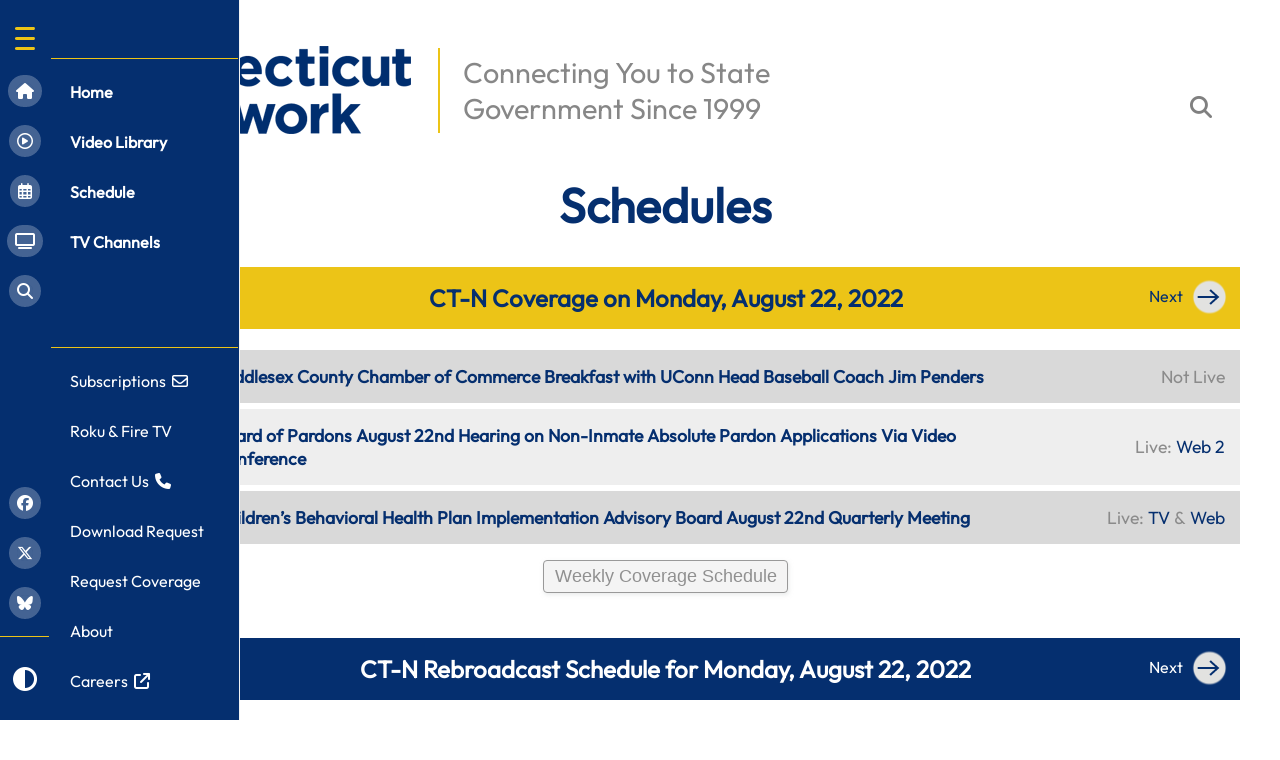

--- FILE ---
content_type: text/html
request_url: http://www.ct-n.com/daily_schedule.asp?date=8/22/2022
body_size: 27590
content:
<!doctype html>

<html lang="en-us">

<head>
<meta charset='utf-8' />
<meta name="viewport" content="width=device-width, initial-scale=0.5" />
<meta name="theme-color" content="#052f6f" /><!-- this sets mobile browser theme color -->
<meta name="robots" content="follow, index, max-snippet:-1, max-video-preview:-1, max-image-preview:large"/>
<title>Connecticut Network CT-N Daily Schedule</title>
<link rel="shortcut icon" href="favicon.ico" />
<link href="/mmenu/mmenu.css" rel="stylesheet" />
<link href="/font-awesome/css/all.min.css" rel="stylesheet" />
<link rel="stylesheet" href="/GoogleFonts/outfit.css" />
<script src="/mburger/index.js" type="module"></script>
<link href="/css/ctn2025.css" type="text/css" rel="stylesheet" />
<script src="/jq/jquery.js"></script>
<script src="/jq/jquery-ui.js?nocache=temp"></script>
<link rel="stylesheet" href="/jq/jquery-ui.css?nocache=temp" />



<script type="text/javascript">
function launchStream(streamNumb){

}

function launchOD(odid){
	var libraryLaunch = "//ct-n.com/CTNplayer.asp?odid=";
	if (odid < 1) {return false;}
	window.parent.location.assign(libraryLaunch+odid);
}
</script>

<style type="text/css">
/* the following CSS code is unique to this page */
h1 {
	font-size: 3em;
}

a {
	color:#052f6f;
	text-decoration:none;
}

a:hover {
	color:red;
}

.headLine {
	display:block;
	margin: 35px 0 25px 0;
	text-align:center;
}

@media screen and (max-width: 999px) {
	.container_gold {
		font-size: 0.9em;
	}
	.container_blue {
		font-size: 0.9em;
	}	
	#live-table {
		font-size: 0.9em;
	}
	span.goSkinny {
		display:none;
	}
	
	.live-cell.col3.a, .live-cell.col3.c, .live-cell.col3.e, .live-cell.col3.g, .live-cell.col3.i, .live-cell.col3.k, .live-cell.col3.m, .live-cell.col3.o, .live-cell.col3.q, .live-cell.col3.s, .live-cell.col3.u, .live-cell.col3.w, .live-cell.col3.y {
		display:none;
	}
	
	.live-cell.col3.b, .live-cell.col3.d, .live-cell.col3.f, .live-cell.col3.h, .live-cell.col3.j, .live-cell.col3.l, .live-cell.col3.n, .live-cell.col3.p, .live-cell.col3.r, .live-cell.col3.t, .live-cell.col3.v, .live-cell.col3.x, .live-cell.col3.z {
		display:none;
	}
	
	.broadcast-cell.col3.a, .broadcast-cell.col3.c, .broadcast-cell.col3.e, .broadcast-cell.col3.g, .broadcast-cell.col3.i, .broadcast-cell.col3.k, .broadcast-cell.col3.m, .broadcast-cell.col3.o, .broadcast-cell.col3.q, .broadcast-cell.col3.s, .broadcast-cell.col3.u, .broadcast-cell.col3.w, .broadcast-cell.col3.y {
		display:none;
	}
	
	.broadcast-cell.col3.b, .broadcast-cell.col3.d, .broadcast-cell.col3.f, .broadcast-cell.col3.h, .broadcast-cell.col3.j, .broadcast-cell.col3.l, .broadcast-cell.col3.n, .broadcast-cell.col3.p, .broadcast-cell.col3.r, .broadcast-cell.col3.t, .broadcast-cell.col3.v, .broadcast-cell.col3.x, .broadcast-cell.col3.z {
		display:none;
	}
	
	div.onlySkinny {
		display:block;
	}
}

.goSkinny {
	display:inline;
}

.container_gold .gold_box {
    width: 100%;
    display: table;
    border: 0;
}

.container_gold .gold_box .gold_box-row {
    display: table-row;
    border: 0;    
}

.container_gold .gold_box .gold_box-cell {
    display: table-cell;
    width: 70%;
    padding: 10px;
    border: 0;    
}

.container_gold .gold_box .gold_box-cell-sides {
    display: table-cell;
    width: 15%;
    padding: 10px;
    border: 0;    
}

.container_gold .gold_box .gold_box-cell-sides.head1 {
    background: #ecc417;
    padding: 12px;
    border: 0;    
}

.container_gold .gold_box .gold_box-cell.head2 {
    background: #ecc417;
    text-align:center;
    vertical-align:middle;
    padding: 12px;    
    border: 0;    
}

.container_gold .gold_box .gold_box-cell-sides.head3 {
    background: #ecc417;
    text-align:right;
    padding: 12px;    
    border: 0;    
}

#live-table {
	width:100%;
	display:table;
	background-color:transparent;
	font-size:1.1em;
	margin: 15px 0 0 0;
	border-spacing: 0 6px;
}

#live-table.dark-mode {
	color:#8b8b8b;
}

.live-row {
	display:table-row;
	background-color:transparent;
}

.live-cell {
	display:table-cell;
	background-color:#d9d9d9;
	padding: 15px;
}

.live-cell dark-mode {
	background-color:#eee;
}

.live-cell.col1 {
	text-align:center;
	vertical-align:middle;
	font-weight:bold;
	min-width: 110px;
	border-right: 4px #8b8b8b solid;	
}

.live-cell.col1.b, .live-cell.col1.d, .live-cell.col1.f, .live-cell.col1.h, .live-cell.col1.j, .live-cell.col1.l, .live-cell.col1.n, .live-cell.col1.p, .live-cell.col1.r, .live-cell.col1.t, .live-cell.col1.v, .live-cell.col1.x, .live-cell.col1.z  {
	background-color: #eee;
}

.live-cell.col2.b, .live-cell.col2.d, .live-cell.col2.f, .live-cell.col2.h, .live-cell.col2.j, .live-cell.col2.l, .live-cell.col2.n, .live-cell.col2.p, .live-cell.col2.r, .live-cell.col2.t, .live-cell.col2.v, .live-cell.col2.x, .live-cell.col2.z  {
	background-color: #eee;
}

.live-cell.col3.b, .live-cell.col3.d, .live-cell.col3.f, .live-cell.col3.h, .live-cell.col3.j, .live-cell.col3.l, .live-cell.col3.n, .live-cell.col3.p, .live-cell.col3.r, .live-cell.col3.t, .live-cell.col3.v, .live-cell.col3.x, .live-cell.col3.z  {
	background-color: #eee;
}

.live-cell.col2 {
	vertical-align:middle;
	font-weight:bold;
}

.live-cell.col3 {
	text-align:right;
	vertical-align:middle;
	min-width:195px;
	color:#8b8b8b;
}

.liveTopic {
	font-size: 0.85em;
}

.isLive {
	color:#ff0000;
	cursor:pointer;
	font-size:0.9em;
	margin: 0 2px 0 8px;
	text-decoration:none;
}

.onlySkinny {
	display:none;
}

.container_blue .blue_box {
    width: 100%;
    display: table;
    border: 0;
    margin: 35px 0 0 0;
    color: #fff;
}

.container_blue .blue_box .blue_box-row {
    display: table-row;
    border: 0;    
}

.container_blue .blue_box .blue_box-cell {
    display: table-cell;
    width: 70%;
    padding: 10px;
    border: 0;    
}

.container_blue .blue_box .blue_box-cell-sides {
    display: table-cell;
    width: 15%;
    padding: 10px;
    border: 0;    
}

.container_blue .blue_box .blue_box-cell-sides.head1 {
    background: #052f6f;
    padding: 12px;
    border: 0;    
}

.container_blue .blue_box .blue_box-cell.head2 {
    background: #052f6f;
    text-align:center;
    vertical-align:middle;
    padding: 12px;    
    border: 0;    
}

.container_blue .blue_box .blue_box-cell-sides.head3 {
    background: #052f6f;
    text-align:right;
    padding: 12px;    
    border: 0;    
}

#broadcast-table {
	width:100%;
	display:table;
	background-color:transparent;
	font-size:1.1em;
	margin: 15px 0 0 0;
	border-spacing: 0 6px;
}

#broadcast-table.dark-mode {
	color:#8b8b8b;
}

.broadcast-row {
	display:table-row;
	background-color:transparent;
}

.broadcast-cell {
	display:table-cell;
	background-color:#d9d9d9;
	padding: 15px;
	//text-transform: capitalize;
}

.broadcast-cell dark-mode {
	background-color:#eee;
}

.broadcast-cell.col1 {
	text-align:center;
	vertical-align:middle;
	font-weight:bold;
	min-width: 110px;
	border-right: 4px #8b8b8b solid;	
}

.broadcast-cell.col1.b, .broadcast-cell.col1.d, .broadcast-cell.col1.f, .broadcast-cell.col1.h, .broadcast-cell.col1.j, .broadcast-cell.col1.l, .broadcast-cell.col1.n, .broadcast-cell.col1.p, .broadcast-cell.col1.r, .broadcast-cell.col1.t, .broadcast-cell.col1.v, .broadcast-cell.col1.x, .broadcast-cell.col1.z  {
	background-color: #eee;
}

.broadcast-cell.col2.b, .broadcast-cell.col2.d, .broadcast-cell.col2.f, .broadcast-cell.col2.h, .broadcast-cell.col2.j, .broadcast-cell.col2.l, .broadcast-cell.col2.n, .broadcast-cell.col2.p, .broadcast-cell.col2.r, .broadcast-cell.col2.t, .broadcast-cell.col2.v, .broadcast-cell.col2.x, .broadcast-cell.col2.z  {
	background-color: #eee;
}

.broadcast-cell.col3.b, .broadcast-cell.col3.d, .broadcast-cell.col3.f, .broadcast-cell.col3.h, .broadcast-cell.col3.j, .broadcast-cell.col3.l, .broadcast-cell.col3.n, .broadcast-cell.col3.p, .broadcast-cell.col3.r, .broadcast-cell.col3.t, .broadcast-cell.col3.v, .broadcast-cell.col3.x, .broadcast-cell.col3.z  {
	background-color: #eee;
}

.broadcastTopic {
	font-size: 0.85em;
}

.broadcast-cell.col2 {
	vertical-align:middle;
	font-weight:bold;
	cursor:pointer;
}

.broadcast-cell.col3 {
	text-align:right;
	vertical-align:middle;
	min-width:195px;
}

.broadcastTopic {
	font-size: 0.85em;
}

.recordeddate {
	display:inline;
	font-weight:normal;
	font-size:0.85em;
}

.showLength {
	display:inline;
	font-weight:bold;
	font-size:0.85em;	
}

.arrow-right {
	vertical-align:middle;
	padding: 0 0 0 6px;
}
.arrow-left {
	vertical-align:middle;
	padding: 0 6px 0 0;
}

.feedback-btn{
  position:sticky;
  width:100px;
  height: 40px;
  text-align:center;
  font-size:0.8rem;
  cursor:pointer;
  left:100%;
  bottom:0px;
  background-color:rgba(70,130,180,0.75);
  color:#fff;
  border-radius: 10px 10px 0px 10px;
  padding: 1%;
}

.viewAllBtn {
	position:relative;
	margin: 10px;
	font-size:1.1rem;
	padding: 5px 10px 5px 11px;
	background-color: rgba(217, 217, 217, .3);
	border: 1px solid #999999;
	border-radius: 4px;
	box-shadow: rgba(213, 217, 217, .5) 1px 2px 4px 0;
	box-sizing: border-box;
	color: #909090;
	cursor: pointer;
	position: relative;	
	text-align: center;
	text-decoration: none;
	user-select: none;
	-webkit-user-select: none;
	touch-action: manipulation;
	vertical-align: middle;	
}

.viewAllBtn:hover {
  background-color: #f7fafa;
}

.viewAllBtn:focus {
  border-color: #008296;
  box-shadow: rgba(213, 217, 217, .5) 0 2px 5px 0;
  outline: 0;
}

</style>

<!-- Global site tag (gtag.js) - Google Analytics -->
<script async src="https://www.googletagmanager.com/gtag/js?id=G-KZS0WPRBLN"></script>
<script>
  window.dataLayer = window.dataLayer || [];
  function gtag(){dataLayer.push(arguments);}
  gtag('js', new Date());

  gtag('config', 'G-KZS0WPRBLN');
</script>
</head>

<body>
<!-- ctn burger and menu enhancements -->
<div class="burgerContainer"><mm-burger menu="menu" fx="tornado" ease="elastic" role="button" tabindex="0" title="Open the menu" ></mm-burger><div class="fat-finger-div" onclick="document.querySelector('mm-burger').click();"><img class="fat-finger-img" src="/images/transparent.gif" /></div></div>

<div id="doubleBurger" class="fatburger"><a href="#menu" onclick="document.getElementById('doubleBurger').style.display='none';"><img class="fatburgerimg" src="/images/double_burger2.png" /></a></div>

<!-- link map that overlays closed menu bar  - top -->
<div id="ghostCover" class="ghostContainer">
	<div onclick="window.location.assign('/default.asp');" class="ghostBox ghostTopMargin" title="Home Page"></div>
	<div onclick="window.location.assign('/ondemand.asp');" class="ghostBox" title="Video Library"></div>
	<div onclick="window.location.assign('/daily_schedule.asp');" class="ghostBox" title="Schedule"></div>
	<div onclick="window.location.assign('/ctn_tv.asp');" class="ghostBox" title="TV Channels"></div>
	<div onclick="popTheSearch();" class="ghostBox" title="Search Video Library"></div>
</div>
<!-- link map that overlays closed menu bar  - bottom -->
<div class="ghostlyContainer">
	<div onclick="window.open('https://www.facebook.com/CTNetworkTV/', '_blank');" class="ghostlyBox" title="CT-N on Facebook"></div>
	<div onclick="window.open('https://www.twitter.com/CTNetworkTV', '_blank');" class="ghostlyBox" title="CT-N on X formerly Twitter"></div>
	<div onclick="window.open('https://bsky.app/profile/ctnetwork.bsky.social', '_blank');" class="ghostlyBox" title="CT-N on Blue Sky"></div>
	<div class="ghostlyBox ghostlyBottomMargin"></div>
	<div class="contrastButton"><i id="cButton" onclick="toggleDark()" class="fa-solid fa-circle-half-stroke noBox" title="Toggle Dark Mode"></i></div>
</div>


<div id="page">
	<div id="header" style="display:none;"><a href="#menu" id="nudge"><img src="/images/ctn_logo_white.png" style="display:none" /></a></div>
	<div id="content">
		<!-- ctn header 2025 -->

		<div id="hdCont">
			<img id="ctnLogo" class="ctn_logo" src="/images/ctn_logo_blue.png?cache=temp" onclick="javascript: window.location.assign('/default.asp')" />
			<img class="ctn_logo" src="/images/ctn_yellow_pixel.png" style="width:2px;height:85px" />
			<span class="slogan ctn_slogan">Connecting You to State<br />Government Since 1999</span>
			
			<div class="search-container">
				<form action="/ondemand.asp" method="get">
					<input class="search expandright" id="searchright" type="search" name="search" placeholder="Search Video Library" maxlength="20" />						
					<label class="sButton searchbutton" for="searchright"><i class="fa-solid fa-magnifying-glass noBox"></i></label>
				</form>
			</div>
		</div>
		
		<div class="notifyParent">
			<div id="notif" style="opacity:0;">&nbsp;</div>
		</div>
	<div class="headLine"><h1>Schedules</h1></div>




	<div class="container_gold">
		<div class="gold_box">
			<div class="gold_box-row">
				<div class="gold_box-cell-sides head1"><a href='/daily_schedule.asp?date=8%2F21%2F2022'><img class="arrow-left" src="/images/arrow-lt.png" /></a><span class="goSkinny">&nbsp;Previous</span></div>
				
				<div class="gold_box-cell head2"><h2>CT-N Coverage on Monday, August 22, 2022</h2></div>
				
				<div class="gold_box-cell-sides head3"><span class="goSkinny">Next&nbsp;</span><a href='/daily_schedule.asp?date=8%2F23%2F2022'><img class="arrow-right" src="/images/arrow-rt.png" /></a></div>
			</div>
		</div>
	</div><!-- /container_gold -->

	    <div id="live-table">
									
			<div class="live-row">
						<div class="live-cell col1 a">
								<div style="display:inline">8:00 AM</div>
								<div class="onlySkinny">Not Live</div>
						</div>
						<div class="live-cell col2 a">
								Middlesex County Chamber of Commerce Breakfast with UConn Head Baseball Coach Jim Penders
						</div>
						<div class="live-cell col3 a">
								<div class="fixWrap">Not Live</div>
						</div>
			</div>

									
			<div class="live-row">
						<div class="live-cell col1 b">
								<div style="display:inline">10:00 AM</div>
								<div class="onlySkinny">Live:&nbsp;<a href='#' onclick='launchStream(2);'>Web 2</a></div>
						</div>
						<div class="live-cell col2 b">
								Board of Pardons August 22nd Hearing on Non-Inmate Absolute Pardon Applications Via Video Conference
						</div>
						<div class="live-cell col3 b">
								<div class="fixWrap">Live:&nbsp;<a href='#' onclick='launchStream(2);'>Web 2</a></div>
						</div>
			</div>

									
			<div class="live-row">
						<div class="live-cell col1 c">
								<div style="display:inline">1:00 PM</div>
								<div class="onlySkinny">Live:&nbsp;<a href='#' onclick='launchStream(0);'>TV</a>&nbsp;&amp;&nbsp;<a href='#' onclick='launchStream(0);'>Web</a></div>
						</div>
						<div class="live-cell col2 c">
								Children&#8217;s Behavioral Health Plan Implementation Advisory Board August 22nd Quarterly Meeting
						</div>
						<div class="live-cell col3 c">
								<div class="fixWrap">Live:&nbsp;<a href='#' onclick='launchStream(0);'>TV</a>&nbsp;&amp;&nbsp;<a href='#' onclick='launchStream(0);'>Web</a></div>
						</div>
			</div>



		</div>
    <!-- /live-table -->


	<div style="text-align:center"><button type="button" class="viewAllBtn" onclick="location.href='upcomingevents.asp'">Weekly Coverage Schedule</button></div>
	
	<div class="container_blue">
		<div class="blue_box">
			<div class="blue_box-row">
				<div class="blue_box-cell-sides head1"><a href='/daily_schedule.asp?date=8%2F21%2F2022'><img class="arrow-left" src="/images/arrow-lt.png" /></a><span class="goSkinny">&nbsp;Previous</span></div>
				
				<div class="blue_box-cell head2"><h2>CT-N Rebroadcast Schedule for Monday, August 22, 2022</h2></div>
				
				<div class="blue_box-cell-sides head3"><span class="goSkinny">Next&nbsp;</span><a href='/daily_schedule.asp?date=8%2F23%2F2022'><img class="arrow-right" src="/images/arrow-rt.png" /></a></div>
			</div>
		</div>
	</div>	
    <!-- /container_blue -->


		    <div id="broadcast-table">
									
			<div class="broadcast-row">
						<div class="broadcast-cell col1 d">
								<div style="display:inline">11:57 PM<br />8/21/2022</div>
								<div class="onlySkinny">5 hr 39 min</div>
						</div>
						<div class="broadcast-cell col2 d" onclick="launchOD(0);">
								PUBLIC UTILITIES REGULATORY AUTHORITY HEARING ON INVESTIGATION INTO DISTRIBUTION SYSTEM PLANNING CONCERNING NEW ELECTRIC RATES DESIGNS AND RATES REVIEW
						</div>
						<div class="broadcast-cell col3 d">
								<div class="showLength">5 hr 39 min</div>&nbsp;&nbsp;&middot;&nbsp;&nbsp;<div class="recordeddate">8/3/22</div>								
						</div>
			</div>

									
			<div class="broadcast-row">
						<div class="broadcast-cell col1 e">
								<div style="display:inline">5:37 AM</div>
								<div class="onlySkinny">1 hr 50 min</div>
						</div>
						<div class="broadcast-cell col2 e" onclick="launchOD(0);">
								PUBLIC HEALTH COMMITTEE INFORMATIONAL FORUM ON MONKEYPOX
						</div>
						<div class="broadcast-cell col3 e">
								<div class="showLength">1 hr 50 min</div>&nbsp;&nbsp;&middot;&nbsp;&nbsp;<div class="recordeddate">8/17/22</div>								
						</div>
			</div>

									
			<div class="broadcast-row">
						<div class="broadcast-cell col1 f">
								<div style="display:inline">7:29 AM</div>
								<div class="onlySkinny">57 min</div>
						</div>
						<div class="broadcast-cell col2 f" onclick="launchOD(0);">
								SOLID WASTE MANAGEMENT WORKING GROUP FIRST MEETING
						</div>
						<div class="broadcast-cell col3 f">
								<div class="showLength">57 min</div>&nbsp;&nbsp;&middot;&nbsp;&nbsp;<div class="recordeddate">8/17/22</div>								
						</div>
			</div>

									
			<div class="broadcast-row">
						<div class="broadcast-cell col1 g">
								<div style="display:inline">8:27 AM</div>
								<div class="onlySkinny">2 hr 58 min</div>
						</div>
						<div class="broadcast-cell col2 g" onclick="launchOD(0);">
								CONNECTICUT AGRICULTURAL EXPERIMENT STATION 112TH PLANT SCIENCE DAY
						</div>
						<div class="broadcast-cell col3 g">
								<div class="showLength">2 hr 58 min</div>&nbsp;&nbsp;&middot;&nbsp;&nbsp;<div class="recordeddate">8/3/22</div>								
						</div>
			</div>

									
			<div class="broadcast-row">
						<div class="broadcast-cell col1 h">
								<div style="display:inline">11:27 AM</div>
								<div class="onlySkinny">1 hr 31 min</div>
						</div>
						<div class="broadcast-cell col2 h" onclick="launchOD(0);">
								STATE DEPARTMENT OF EDUCATION COMMISSIONER&#8217;S 2022 BACK-TO-SCHOOL CONFERENCE WITH SCHOOL SUPERINTENDENTS
						</div>
						<div class="broadcast-cell col3 h">
								<div class="showLength">1 hr 31 min</div>&nbsp;&nbsp;&middot;&nbsp;&nbsp;<div class="recordeddate">8/17/22</div>								
						</div>
			</div>

									
			<div class="broadcast-row">
						<div class="broadcast-cell col1 i">
								<div style="display:inline">3:01 PM</div>
								<div class="onlySkinny">1 hr 35 min</div>
						</div>
						<div class="broadcast-cell col2 i" onclick="launchOD(0);">
								LEAGUE OF WOMEN VOTERS OF SOUTHEASTERN CONNECTICUT WEBINAR &#8220;HOW TOWN WIDE COMPOSTING CUTS SOLID WASTE IN LANDFILLS&#8221;
						</div>
						<div class="broadcast-cell col3 i">
								<div class="showLength">1 hr 35 min</div>&nbsp;&nbsp;&middot;&nbsp;&nbsp;<div class="recordeddate">8/18/22</div>								
						</div>
			</div>

									
			<div class="broadcast-row">
						<div class="broadcast-cell col1 j">
								<div style="display:inline">4:37 PM</div>
								<div class="onlySkinny">1 hr 18 min</div>
						</div>
						<div class="broadcast-cell col2 j" onclick="launchOD(0);">
								INTERAGENCY DROUGHT WORKGROUP AUGUST 18TH MEETING
						</div>
						<div class="broadcast-cell col3 j">
								<div class="showLength">1 hr 18 min</div>&nbsp;&nbsp;&middot;&nbsp;&nbsp;<div class="recordeddate">8/18/22</div>								
						</div>
			</div>

									
			<div class="broadcast-row">
						<div class="broadcast-cell col1 k">
								<div style="display:inline">5:57 PM</div>
								<div class="onlySkinny">1 hr 34 min</div>
						</div>
						<div class="broadcast-cell col2 k" onclick="launchOD(0);">
								DEPT. OF MENTAL HEALTH AND ADDICTION SERVICES ALCOHOL AND DRUG POLICY COUNCIL AUGUST 16TH MEETING
						</div>
						<div class="broadcast-cell col3 k">
								<div class="showLength">1 hr 34 min</div>&nbsp;&nbsp;&middot;&nbsp;&nbsp;<div class="recordeddate">8/16/22</div>								
						</div>
			</div>

									
			<div class="broadcast-row">
						<div class="broadcast-cell col1 l">
								<div style="display:inline">7:32 PM</div>
								<div class="onlySkinny">47 min</div>
						</div>
						<div class="broadcast-cell col2 l" onclick="launchOD(0);">
								MIDDLESEX COUNTY CHAMBER OF COMMERCE BREAKFAST WITH UCONN HEAD BASEBALL COACH JIM PENDERS
						</div>
						<div class="broadcast-cell col3 l">
								<div class="showLength">47 min</div>&nbsp;&nbsp;&middot;&nbsp;&nbsp;<div class="recordeddate">8/22/22</div>								
						</div>
			</div>

									
			<div class="broadcast-row">
						<div class="broadcast-cell col1 m">
								<div style="display:inline">8:20 PM</div>
								<div class="onlySkinny">2 hr 18 min</div>
						</div>
						<div class="broadcast-cell col2 m" onclick="launchOD(0);">
								BOARD OF PARDONS AUGUST 22ND HEARING ON NON-INMATE ABSOLUTE PARDON APPLICATIONS VIA VIDEO CONFERENCE
						</div>
						<div class="broadcast-cell col3 m">
								<div class="showLength">2 hr 18 min</div>&nbsp;&nbsp;&middot;&nbsp;&nbsp;<div class="recordeddate">8/22/22</div>								
						</div>
			</div>

									
			<div class="broadcast-row">
						<div class="broadcast-cell col1 n">
								<div style="display:inline">10:39 PM</div>
								<div class="onlySkinny">1 hr 59 min</div>
						</div>
						<div class="broadcast-cell col2 n" onclick="launchOD(0);">
								STATE CONTRACTING STANDARDS BOARD AND PRIVATIZATION CONTRACT COMMITTEE AUGUST 12TH MEETINGS
						</div>
						<div class="broadcast-cell col3 n">
								<div class="showLength">1 hr 59 min</div>&nbsp;&nbsp;&middot;&nbsp;&nbsp;<div class="recordeddate">8/12/22</div>								
						</div>
			</div>

				
			</div>
			<!-- /broadcast-table -->





	</div>
	
	
	<!-- /content -->
<!-- <div class="feedback-btn" id="feedbackBtn" onclick="popFeedback()">FEEDBACK</div> -->
<script type="text/javascript">function popFeedback(){window.open('https://ct-n.com/feedback.asp');document.getElementById('feedbackBtn').style.display='none';}</script>	
		<!-- ctn footer 2024 -->
	<div class="ctnfooter">
		<a href="https://cga.ct.gov" target="_blank"><img src="/images/footer_cga_logo.png" class="ctnFooterLeft" /></a>
		
		<div class="ctnFooterMid">
			<div class="ctnfooterwords">
			The Connecticut Network is managed in partnership between the<br />
			<a href="https://cga.ct.gov" target="_blank" class="nostyle">Connecticut General Assembly</a> and the <a href="https://ctdemocracycenter.org" target="_blank" class="nostyle">Connecticut Democracy Center</a>.
			</div>
			<div class="ctnfooterwords2">
			<a href="https://cga.ct.gov" target="_blank">General Assembly</a>&nbsp;&middot;&nbsp;<a href="https://jud.ct.gov/" target="_blank">Judicial Branch</a>&nbsp;&middot;&nbsp;<a href="https://ct.gov" target="_blank">CT.gov</a>&nbsp;&middot;&nbsp;<a href="https://ctoldstatehouse.org" target="_blank">Old State House</a>
			</div>
			<div class="ctnfooterwords3">
			<a href="/privacy.asp" class="nostyle">Privacy Statement</a>&nbsp;&middot;&nbsp;<a href="/terms.asp" class="nostyle">Terms of Use</a>&nbsp;&middot;&nbsp;<a href="/site_map.asp" class="nostyle">Site Map</a>
			</div>		
		</div>
		<a href="https://ctdemocracycenter.org" target="_blank"><img src="/images/footer_ctdc_logo.png?cache=temp" class="ctnFooterRight" /></a>

	</div>

	<script type="text/javascript">
		function popNotify(myMessage) {
			if (document.getElementById('notif') && myMessage!='') {
				let myObj = document.getElementById('notif');
				myObj.innerHTML=myMessage;
				myObj.classList.add('doNotify');
				setTimeout('removeClass();',11000);
				let testPageName = window.location.pathname;
				let testPageName2 = testPageName.toLowerCase();
				if (testPageName2=='/default.asp') {
					//we're on the home page, let's refresh 'most recent' frame
					if (document.getElementById('mostRecentIframe')) {
						document.getElementById('mostRecentIframe').contentWindow.location.reload();
					}
				}
			};
		};

		
		function removeClass(){
			if (document.getElementById('notif')) {
			  document.getElementById('notif').classList.remove('doNotify');
			};
		};
		
		function checkForNotification(){
			$.get('/include/notifyChecker.asp?nocache=867823', notifyResponse);
		};
		
		function notifyResponse(data,status){
			if (data!=''){
				if (data=='Just Added to Video Library: '){
					return false;
				}
				if (data=='New Live Stream: '){
					return false;
				}				
				popNotify(data);
			}
			setTimeout('checkForNotification();',29000);
		};
		
		//check for notification on page load
		if (window.jQuery) {
			checkForNotification();
		}
	</script>
	
</div>
<!-- /page -->


<nav id="menu">
    <ul>
    	<li><hr class="menuDiv" /></li>
        <li><a href="/default.asp"><strong>Home</strong></a></li>
        <li><a href="/ondemand.asp"><strong>Video Library</strong></a></li>
        <li><a href="/daily_schedule.asp"><strong>Schedule</strong></a></li>
        <li><a href="/ctn_tv.asp"><strong>TV Channels</strong></a></li>
    	<li><hr class="menuDiv2" /></li>
        <li><a href="/subscribe1.asp">Subscriptions&nbsp;&nbsp;<span class="fa-regular fa-envelope"></span></a></li>
        <li><a href="/apps.asp">Roku &amp; Fire TV</a></li>
        <li><a href="/contact.asp">Contact Us&nbsp;&nbsp;<span class="fa-solid fa-phone"></span></a></li>
        <li><a href="/request_video.asp">Download Request</a></li>
        <li><a href="/eventsubmit.asp">Request Coverage</a></li>
        <li><a href="/about.asp">About</a></li>
        <li><a href="https://ctdemocracycenter.org/careers/" target="_blank">Careers&nbsp;&nbsp;<span class="fa-solid fa-arrow-up-right-from-square"></span></a></li>
    </ul> 
</nav>

<script src="/mmenu/mmenu.js"></script>
<script src="/mmenu/mmenu_ctn.js?cache=2"></script>
<script src="/scripts/ctn_dark-mode.js?cache=temp4"></script>
<script type="text/javascript">
function toggleDarkLocal(){
	//toggle various dark mode elements - custom to this page
	if (document.getElementById('live-table')){document.getElementById('live-table').classList.toggle("dark-mode");}
	if (document.getElementById('broadcast-table')){document.getElementById('broadcast-table').classList.toggle("dark-mode");}
}
/* dark-mode functions */
// Get the user's preference from localStorage
if (localStorage.getItem("dark-mode")) {
  toggleDarkLocal();
}

</script>
</body>

</html>

--- FILE ---
content_type: application/javascript
request_url: http://www.ct-n.com/mmenu/mmenu_ctn.js?cache=2
body_size: 2198
content:
// copyright for CT-N.com by Tom Paquette CTDC
//mmenu
document.addEventListener(
    "DOMContentLoaded", () => {
        new Mmenu( "#menu", {
            // options
            hooks: {
            	"open:before": () => {
                    document.getElementById("ghostCover").style.zIndex=-900;
                },
            	"close:before": () => {
                    document.getElementById("ghostCover").style.zIndex=900;
                }                
            },       
           slidingSubmenus: false,
           iconbar: {
              use: true,
              type: 'tabs',
              "top": [
                 "<a href='/default.asp'><i class='fa fa-home'></i></a>",
                 "<a href='/ondemand.asp'><i class='fa-regular fa-circle-play'></i></a>",
                 "<a href='/daily_schedule.asp'><i class='fa-regular fa-calendar-days'></i></a>",
                 "<a href='/ctn_tv.asp'><i class='fa-solid fa-tv'></i></a>",
                 "<a href='javascript:popTheSearch();'><i class='fa-solid fa-magnifying-glass'></i></a>"
              ],
              "bottom": [
				"<a href='#/'><i class='fa-brands fa-facebook'></i></a>",
				"<a href='#/'><i class='fa-brands fa-x-twitter'></i></a>",
				"<a href='#/'><i class='fa-brands fa-bluesky'></i></a>",
				"<hr class='menuDiv3' />",
              ],           
           },
           sidebar:{
				collapsed    : {
				    use: true
				},
				expanded    : {
				    use: true
				}
           }
        }, {
            // configuration
            classNames: {
                selected: "active"
            },            
            offCanvas: {
                page: {
                    selector: "#page"
                },
                position: 'left',
                clone: true
            }            
        });      
    }
);
function popTheSearch(){
	document.getElementById('searchright').focus();
}

window.sessionStorage.setItem('mmenuExpandedState', 'closed');
function openMenu(){
    const burger = document.querySelector("mm-burger");
    burger.state = "cross";
	document.getElementById("nudge").click();
}
